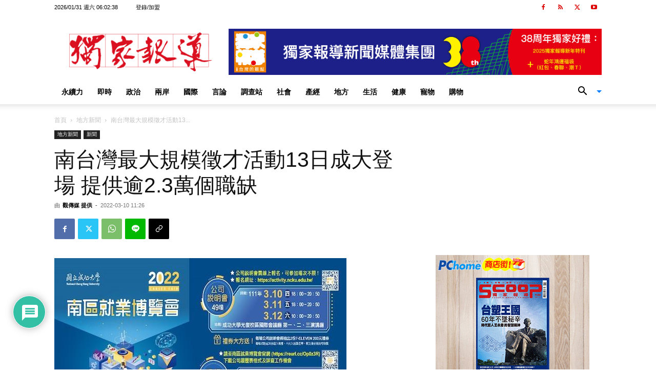

--- FILE ---
content_type: text/html; charset=UTF-8
request_url: https://www.scooptw.com/wp-admin/admin-ajax.php?td_theme_name=Newspaper&v=12.7.1
body_size: 43
content:
{"76162":49}